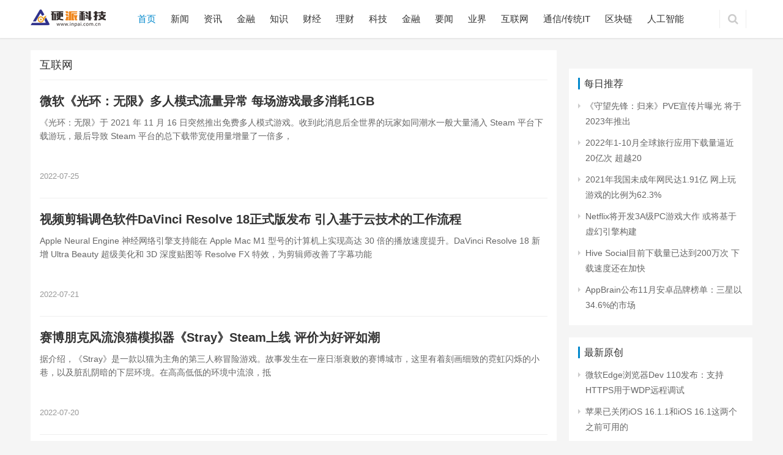

--- FILE ---
content_type: text/html
request_url: http://www.inpai.com.cn/news/hlw/6.html
body_size: 12795
content:
<!DOCTYPE html>
<html lang="zh-CN">
  <head>
    <meta charset="UTF-8">
    <meta http-equiv="X-UA-Compatible" content="IE=Edge,chrome=1">
    <meta name="renderer" content="webkit">
    <meta name="viewport" content="initial-scale=1.0,user-scalable=no,maximum-scale=1,width=device-width">
    <title>互联网_硬派科技_硬派网_科技就是力量</title>
    <meta name="keywords" content="硬派科技,金融知识,理财知识，经济政策，互联网金融,互联网,移动互联网,融媒体，IT科技,智能硬件，物联网,区块链,人工智能，创业创新，前沿科技,软件应用,数码产品,通信">
    <meta name="description" content="硬派科技是专注于互联网金融、TMT领域的综合性资讯与服务平台，每天提供科技、互联网、财经金融领域的最新资讯，为用户提供科技资讯、媒体平台、金融服务、通信发展、企业咨询等全方位服务。">
    <link rel='stylesheet' id='wp-pagenavi-css' href='/static/css/pagenavi-css.css' type='text/css' media='all'/>
    <link rel='stylesheet' id='stylesheet-css' href='/static/css/style.css' type='text/css' media='all'/>
    <link rel='stylesheet' id='um_minified-css' href='/static/css/um.min.css' type='text/css' media='all'/>
    <script type='text/javascript' src='/static/js/jquery.min.js'></script>
	<link rel="icon" href="/static/images/favicon.ico" type="image/x-icon" />
	<script type="text/javascript" src="/static/js/uaredirect.js"></script>
	<SCRIPT type=text/javascript>uaredirect("http://m.inpai.com.cn/news/hlw/");</SCRIPT>
    <meta http-equiv="Cache-Control" content="no-transform"/>
    <!--[if lte IE 8]><script src="/static/js/respond.min.js"></script><![endif]-->
  </head>
  <body class="post-template-default single single-post postid-24881 single-format-standard">
        <header class="header">
      <div class="container clearfix">
        <div class="navbar-header">
          <button type="button" class="navbar-toggle collapsed" data-toggle="collapse" data-target=".navbar-collapse">
            <span class="icon-bar icon-bar-1"></span>
            <span class="icon-bar icon-bar-2"></span>
            <span class="icon-bar icon-bar-3"></span>
          </button>
          <h1 class="logo">
            <a href="http://www.inpai.com.cn/?b=0" rel="home">
              <img src="http://www.inpai.com.cn/static/images/logo1.png">
            </a>
          </h1>
        </div>
        <div class="collapse navbar-collapse">
          <nav class="navbar-left primary-menu">
            <ul id="menu-justnews-footer-menu" class="nav navbar-nav">
              <li class="menu-item menu-item-home active">
                <a href="http://www.inpai.com.cn/?b=0">首页</a>
              </li>
                                      
              <li class="menu-item">
                <a href="http://www.inpai.com.cn/news/">新闻</a>
              </li>
                        
              <li class="menu-item">
                <a href="http://news.inpai.com.cn/">资讯</a>
              </li>
                        
              <li class="menu-item">
                <a href="http://www.inpai.com.cn/jinlong/">金融</a>
              </li>
                        
              <li class="menu-item">
                <a href="http://www.inpai.com.cn/zhishi/">知识</a>
              </li>
                        
              <li class="menu-item">
                <a href="http://www.inpai.com.cn/caijing/">财经</a>
              </li>
                        
              <li class="menu-item">
                <a href="http://money.inpai.com.cn/">理财</a>
              </li>
                        
              <li class="menu-item">
                <a href="http://tech.inpai.com.cn/">科技</a>
              </li>
                        
              <li class="menu-item">
                <a href="http://inmark.inpai.com.cn/">金融</a>
              </li>
                                                                  
              <li class="menu-item">
                <a href="http://www.inpai.com.cn/news/doc/">要闻</a>
              </li>
                        
              <li class="menu-item">
                <a href="http://www.inpai.com.cn/news/new/">业界</a>
              </li>
                        
              <li class="menu-item">
                <a href="http://www.inpai.com.cn/news/hlw/">互联网</a>
              </li>
                        
              <li class="menu-item">
                <a href="http://www.inpai.com.cn/news/tx/">通信/传统IT</a>
              </li>
                        
              <li class="menu-item">
                <a href="http://www.inpai.com.cn/news/qukuailian/">区块链</a>
              </li>
                        
              <li class="menu-item">
                <a href="http://www.inpai.com.cn/news/rgzn/">人工智能</a>
              </li>
                                        </ul>
          </nav>
          <div class="navbar-action pull-right">
            <form class="navbar-search" action="http://www.duosou.net/?keyword=输入值" method="get" role="search">
              <input type="text" name="s" class="navbar-search-input" autocomplete="off" placeholder="输入关键词搜索..." value="">
              <a class="navbar-search-icon j-navbar-search" href="http://www.duosou.net/?keyword=输入值"></a>
            </form>
          </div>
        </div>
        <!-- /.navbar-collapse -->
      </div>
      <!-- /.container -->
    </header>    <div id="wrap">
      <div class="main container">
        <div class="content">
          <div class="sec-panel archive-list">
            <div class="sec-panel-head">
              <h1>互联网</h1>
            </div>
          <ul class="article-list tab-list active">
                                    <li class="item">
                            <div class="item-content" style="margin-left:0px;">
                <h2 class="item-title">
                  <a href="http://www.inpai.com.cn/news/hlw/20220725/137512.html" title="微软《光环：无限》多人模式流量异常 每场游戏最多消耗1GB" target="_blank">微软《光环：无限》多人模式流量异常 每场游戏最多消耗1GB</a>
                </h2>
                <div class="item-excerpt">
                  <p>《光环：无限》于 2021 年 11 月 16 日突然推出免费多人模式游戏。收到此消息后全世界的玩家如同潮水一般大量涌入 Steam 平台下载游玩，最后导致 Steam 平台的总下载带宽使用量增量了一倍多，</p>
                </div>
                <div class="item-meta">
                  <span class="item-meta-li date">2022-07-25</span>
                </div>
              </div>
            </li>
                        <li class="item">
                            <div class="item-content" style="margin-left:0px;">
                <h2 class="item-title">
                  <a href="http://www.inpai.com.cn/news/hlw/20220721/137244.html" title="视频剪辑调色软件DaVinci Resolve 18正式版发布 引入基于云技术的工作流程" target="_blank">视频剪辑调色软件DaVinci Resolve 18正式版发布 引入基于云技术的工作流程</a>
                </h2>
                <div class="item-excerpt">
                  <p>Apple Neural Engine 神经网络引擎支持能在 Apple Mac M1 型号的计算机上实现高达 30 倍的播放速度提升。DaVinci Resolve 18 新增 Ultra Beauty 超级美化和 3D 深度贴图等 Resolve FX 特效，为剪辑师改善了字幕功能</p>
                </div>
                <div class="item-meta">
                  <span class="item-meta-li date">2022-07-21</span>
                </div>
              </div>
            </li>
                        <li class="item">
                            <div class="item-content" style="margin-left:0px;">
                <h2 class="item-title">
                  <a href="http://www.inpai.com.cn/news/hlw/20220720/137043.html" title="赛博朋克风流浪猫模拟器《Stray》Steam上线 评价为好评如潮" target="_blank">赛博朋克风流浪猫模拟器《Stray》Steam上线 评价为好评如潮</a>
                </h2>
                <div class="item-excerpt">
                  <p>据介绍，《Stray》是一款以猫为主角的第三人称冒险游戏。故事发生在一座日渐衰败的赛博城市，这里有着刻画细致的霓虹闪烁的小巷，以及脏乱阴暗的下层环境。在高高低低的环境中流浪，抵</p>
                </div>
                <div class="item-meta">
                  <span class="item-meta-li date">2022-07-20</span>
                </div>
              </div>
            </li>
                        <li class="item">
                            <div class="item-content" style="margin-left:0px;">
                <h2 class="item-title">
                  <a href="http://www.inpai.com.cn/news/hlw/20220720/136963.html" title="6月全球手游在App Store和Google Play的下载量为46亿次 同比增长2.2%" target="_blank">6月全球手游在App Store和Google Play的下载量为46亿次 同比增长2.2%</a>
                </h2>
                <div class="item-excerpt">
                  <p>Sensor Tower 表示，SYBO Games《Subway Surfers(地铁跑酷)》以 2600 万次下载，位列 6 月全球移动游戏下载榜榜首，比 2021 年 6 月增长 63 5%。印度是该游戏第一大市场，贡献了近 14 7% 的下载量;其次是美国</p>
                </div>
                <div class="item-meta">
                  <span class="item-meta-li date">2022-07-20</span>
                </div>
              </div>
            </li>
                        <li class="item">
                            <div class="item-content" style="margin-left:0px;">
                <h2 class="item-title">
                  <a href="http://www.inpai.com.cn/news/hlw/20220719/136855.html" title="B站上线防网络暴力专项 发布包含一键取证在内的多项功能" target="_blank">B站上线防网络暴力专项 发布包含一键取证在内的多项功能</a>
                </h2>
                <div class="item-excerpt">
                  <p>当日，@逍遥散人、@AG超会玩王者荣耀梦泪、@大祥哥来了、@皮科医生魏小博、@MacT麦克踢、@林述巍JACKLIN、@小缘、@羊驼的睡衣、@阿証証証証、@夏安与秋10位UP主，自发参与签署防网暴倡议书，共</p>
                </div>
                <div class="item-meta">
                  <span class="item-meta-li date">2022-07-19</span>
                </div>
              </div>
            </li>
                        <li class="item">
                            <div class="item-content" style="margin-left:0px;">
                <h2 class="item-title">
                  <a href="http://www.inpai.com.cn/news/hlw/20220719/136778.html" title="6月全球手游玩家在App Store和Google Play付费约64亿美元 同比下降10%" target="_blank">6月全球手游玩家在App Store和Google Play付费约64亿美元 同比下降10%</a>
                </h2>
                <div class="item-excerpt">
                  <p>腾讯《王者荣耀》2022 年 6 月在全球 App Store 和 Google Play吸金 2 38 亿美元，蝉联全球手游畅销榜冠军。来自中国 iOS 市场的收入占 95%，海外市场收入占比为 5%。需要注意的是，该数据不包括第三</p>
                </div>
                <div class="item-meta">
                  <span class="item-meta-li date">2022-07-19</span>
                </div>
              </div>
            </li>
                        <li class="item">
                            <div class="item-content" style="margin-left:0px;">
                <h2 class="item-title">
                  <a href="http://www.inpai.com.cn/news/hlw/20220718/136667.html" title="报告预计：产业互联网在2035年会占整个中国GDP的21%左右" target="_blank">报告预计：产业互联网在2035年会占整个中国GDP的21%左右</a>
                </h2>
                <div class="item-excerpt">
                  <p>报告》在分析梳理国内外产业互联网生态发展的基础上指出，未来产业互联网生态体系的构建和发展水平，将成为衡量一国数字经济国际竞争力的关键因素之一。当前全球产业互联网领域竞争日</p>
                </div>
                <div class="item-meta">
                  <span class="item-meta-li date">2022-07-18</span>
                </div>
              </div>
            </li>
                        <li class="item">
                            <div class="item-content" style="margin-left:0px;">
                <h2 class="item-title">
                  <a href="http://www.inpai.com.cn/news/hlw/20220718/136651.html" title="亚马逊《辐射》剧集拍摄片场曝光 可能以《辐射 3》为原型" target="_blank">亚马逊《辐射》剧集拍摄片场曝光 可能以《辐射 3》为原型</a>
                </h2>
                <div class="item-excerpt">
                  <p>《辐射》游戏系列包括多个版本，从 1997 年发行的《辐射》，1998 年的《辐射 2》，2008 年的《辐射 3》到 2015 年的《辐射 4》以及 2018 年的《辐射 76》。游戏时间设定为 22 世纪，故事背景和艺术</p>
                </div>
                <div class="item-meta">
                  <span class="item-meta-li date">2022-07-18</span>
                </div>
              </div>
            </li>
                        <li class="item">
                            <div class="item-content" style="margin-left:0px;">
                <h2 class="item-title">
                  <a href="http://www.inpai.com.cn/news/hlw/20220718/136636.html" title="6月中国手游海外收入排行：米哈游《原神》重回收入榜榜首" target="_blank">6月中国手游海外收入排行：米哈游《原神》重回收入榜榜首</a>
                </h2>
                <div class="item-excerpt">
                  <p>Sensor Tower 表示，本月初，由暴雪和网易联合推出的 MMORPG 新游《暗黑破坏神：不朽 (Diablo Immortal)》正式上线，并迅速登顶美国、英国、德国、韩国和日本等多个市场 iOS 手游下载榜榜首，空降本</p>
                </div>
                <div class="item-meta">
                  <span class="item-meta-li date">2022-07-18</span>
                </div>
              </div>
            </li>
                        <li class="item">
                            <div class="item-content" style="margin-left:0px;">
                <h2 class="item-title">
                  <a href="http://www.inpai.com.cn/news/hlw/20220715/136318.html" title="报告：2021年针对API业务的攻击达到147.98亿次 同比增长超过200%" target="_blank">报告：2021年针对API业务的攻击达到147.98亿次 同比增长超过200%</a>
                </h2>
                <div class="item-excerpt">
                  <p>报告称，API安全威胁已经进入爆发期。2021年针对API业务的攻击达到147 98亿次，同比增长超过200%，其中零售业、金融业以其数字化程度最深成为重灾区，两者集中了将近七成的API攻击。另外，尽</p>
                </div>
                <div class="item-meta">
                  <span class="item-meta-li date">2022-07-15</span>
                </div>
              </div>
            </li>
                        <li class="item">
                            <div class="item-content" style="margin-left:0px;">
                <h2 class="item-title">
                  <a href="http://www.inpai.com.cn/news/hlw/20220715/136297.html" title="Twitter、Instagram先后宕机 成千上万名用户受到影响" target="_blank">Twitter、Instagram先后宕机 成千上万名用户受到影响</a>
                </h2>
                <div class="item-excerpt">
                  <p>“我们知道有些人在访问 Instagram 时遇到了麻烦。我们正在努力让一切恢复正常，并对任何不便表示歉意，”Meta 发言人在一份电子邮件声明中表示。据 Downdetector 公司称，目前仍有 2000 名用户</p>
                </div>
                <div class="item-meta">
                  <span class="item-meta-li date">2022-07-15</span>
                </div>
              </div>
            </li>
                        <li class="item">
                            <div class="item-content" style="margin-left:0px;">
                <h2 class="item-title">
                  <a href="http://www.inpai.com.cn/news/hlw/20220714/136224.html" title="全球网络安全产业应摆脱被动建设 走出主动创新之路" target="_blank">全球网络安全产业应摆脱被动建设 走出主动创新之路</a>
                </h2>
                <div class="item-excerpt">
                  <p>中国网络空间安全协会理事长王秀军认为，网络安全需要以实际需求为导向、以应用为依据，打通用户、企业与高校、科研院所之间在网络安全技术、产品、服务等方面信息不对称、需求不匹配</p>
                </div>
                <div class="item-meta">
                  <span class="item-meta-li date">2022-07-14</span>
                </div>
              </div>
            </li>
                        <li class="item">
                            <div class="item-content" style="margin-left:0px;">
                <h2 class="item-title">
                  <a href="http://www.inpai.com.cn/news/hlw/20220712/135840.html" title="国产独立游戏《暗影火炬城》上线Switch 连接底座时将具有最高1080p" target="_blank">国产独立游戏《暗影火炬城》上线Switch 连接底座时将具有最高1080p</a>
                </h2>
                <div class="item-excerpt">
                  <p>头目连战(Boss Rush)：为追求更刺激战斗体验和磨练自身战斗技巧的高级玩家特别定制的崭新模式，无需赶路也不用和杂鱼纠缠，和最强头目们来一次一气呵成的对战!</p>
                </div>
                <div class="item-meta">
                  <span class="item-meta-li date">2022-07-12</span>
                </div>
              </div>
            </li>
                        <li class="item">
                            <div class="item-content" style="margin-left:0px;">
                <h2 class="item-title">
                  <a href="http://www.inpai.com.cn/news/hlw/20220712/135815.html" title="三星在元宇宙平台Roblox上发布了一款游戏 玩家可以利用原材料制作三星产品" target="_blank">三星在元宇宙平台Roblox上发布了一款游戏 玩家可以利用原材料制作三星产品</a>
                </h2>
                <div class="item-excerpt">
                  <p>《Space Tycoon》以外星人在三星实验室进行三星新产品研究为背景，分为了三个游戏区域：采集资源的采矿区、购买游戏物品的商店和进行产品制造的实验室。在游戏中，玩家可以利用挖掘出来的</p>
                </div>
                <div class="item-meta">
                  <span class="item-meta-li date">2022-07-12</span>
                </div>
              </div>
            </li>
                        <li class="item">
                            <div class="item-content" style="margin-left:0px;">
                <h2 class="item-title">
                  <a href="http://www.inpai.com.cn/news/hlw/20220711/135624.html" title="任天堂发布Switch夏季使用小贴士 建议在5~35°C的地方使用" target="_blank">任天堂发布Switch夏季使用小贴士 建议在5~35°C的地方使用</a>
                </h2>
                <div class="item-excerpt">
                  <p>此外，如果吸气口和排气口被堵住了的话，Switch 主体温度可能会变高。在吸气口或排气口周围空出 10cm 以上的缝隙，使通风更好。另外，吸气口或排气口附着灰尘时，请用吸尘器等去除。如上</p>
                </div>
                <div class="item-meta">
                  <span class="item-meta-li date">2022-07-11</span>
                </div>
              </div>
            </li>
                        <li class="item">
                            <div class="item-content" style="margin-left:0px;">
                <h2 class="item-title">
                  <a href="http://www.inpai.com.cn/news/hlw/20220711/135619.html" title="6月共38个中国厂商入围全球手游发行商收入榜TOP100 合计吸金超过20亿美元" target="_blank">6月共38个中国厂商入围全球手游发行商收入榜TOP100 合计吸金超过20亿美元</a>
                </h2>
                <div class="item-excerpt">
                  <p>此外，Sensor Tower 表示，哔哩哔哩于 6 月中旬推出《机动战姬》韩语和英语版本，加上日语和繁体中文版本，使得该游戏成为本期发行商旗下收入最高的手游产品。国内市场方面，6 月底上市的 3D</p>
                </div>
                <div class="item-meta">
                  <span class="item-meta-li date">2022-07-11</span>
                </div>
              </div>
            </li>
                        <li class="item">
                            <div class="item-content" style="margin-left:0px;">
                <h2 class="item-title">
                  <a href="http://www.inpai.com.cn/news/hlw/20220711/135584.html" title="Steam一周销量榜：Steam Deck拿下六连冠" target="_blank">Steam一周销量榜：Steam Deck拿下六连冠</a>
                </h2>
                <div class="item-excerpt">
                  <p>《木筏求生(Raft)》6 月 21 日结束抢先体验阶段，正式推出了 1 0 完整版，然后游戏热度就一直在攀升，6 月底同时在线人数突破了 10 万人。目前，《木筏求生》Steam 好评率为 93%，原价 68 元，已</p>
                </div>
                <div class="item-meta">
                  <span class="item-meta-li date">2022-07-11</span>
                </div>
              </div>
            </li>
                        <li class="item">
                            <div class="item-content" style="margin-left:0px;">
                <h2 class="item-title">
                  <a href="http://www.inpai.com.cn/news/hlw/20220711/135528.html" title="美国运营商Verizon终于决定在今年年底关闭其3G CDMA网络" target="_blank">美国运营商Verizon终于决定在今年年底关闭其3G CDMA网络</a>
                </h2>
                <div class="item-excerpt">
                  <p>这三款手机在 Verizon 的网站上都收到了压倒性的负面评论，最高评分为两颗星。Verizon 表示，用户可以通过致电客户服务部拒绝接收免费翻盖手机，如果不退回并且 30 天内不激活手机，Verizon 将</p>
                </div>
                <div class="item-meta">
                  <span class="item-meta-li date">2022-07-11</span>
                </div>
              </div>
            </li>
                        <li class="item">
                            <div class="item-content" style="margin-left:0px;">
                <h2 class="item-title">
                  <a href="http://www.inpai.com.cn/news/hlw/20220708/135407.html" title="6月抖音及海外版TikTok在全球App Store和Google Play吸金超过2.83亿美元" target="_blank">6月抖音及海外版TikTok在全球App Store和Google Play吸金超过2.83亿美元</a>
                </h2>
                <div class="item-excerpt">
                  <p>YouTube 以将近 1 29 亿美元的收入，位列榜单第二名，相较去年同期增长 28 5%。其中，36% 的收入来自美国市场，日本市场排名第二，占 22 2%。榜单前五名另外三款应用为 Tinder、Piccoma 和 Google One。</p>
                </div>
                <div class="item-meta">
                  <span class="item-meta-li date">2022-07-08</span>
                </div>
              </div>
            </li>
                        <li class="item">
                            <div class="item-content" style="margin-left:0px;">
                <h2 class="item-title">
                  <a href="http://www.inpai.com.cn/news/hlw/20220708/135327.html" title="通信行程卡App显示到达或途径过的地区由14天改为7天" target="_blank">通信行程卡App显示到达或途径过的地区由14天改为7天</a>
                </h2>
                <div class="item-excerpt">
                  <p>此前，为坚决落实关于“外防输入、内防反弹”总策略和“动态清零”总方针，支撑高效统筹疫情防控和经济社会发展，方便广大用户出行，工信部宣布取消通信行程卡“星号”标记。</p>
                </div>
                <div class="item-meta">
                  <span class="item-meta-li date">2022-07-08</span>
                </div>
              </div>
            </li>
                        <li class="item">
                            <div class="item-content" style="margin-left:0px;">
                <h2 class="item-title">
                  <a href="http://www.inpai.com.cn/news/hlw/20220706/134964.html" title="消息称Bungie正在与网易进行合作 开发一款《命运》手机游戏" target="_blank">消息称Bungie正在与网易进行合作 开发一款《命运》手机游戏</a>
                </h2>
                <div class="item-excerpt">
                  <p>一位熟悉网易开发计划的匿名消息人士对此表示支持，该消息人士向 The Game Post 透露了这款手机游戏的一些细节，称它不会是《命运 2》或其前身的扩展，而是作为独立游戏。</p>
                </div>
                <div class="item-meta">
                  <span class="item-meta-li date">2022-07-06</span>
                </div>
              </div>
            </li>
                        <li class="item">
                            <div class="item-content" style="margin-left:0px;">
                <h2 class="item-title">
                  <a href="http://www.inpai.com.cn/news/hlw/20220705/134840.html" title="黑客从AMD服务器上盗取了450Gb的数据原因曝光" target="_blank">黑客从AMD服务器上盗取了450Gb的数据原因曝光</a>
                </h2>
                <div class="item-excerpt">
                  <p>黑客向 AMD 提出了什么要求目前还不得而知，RansomHouse 威胁说除非 AMD 与 RansomHouse 和黑客谈判达成协议，否则将在不久的将来某个时候公布这些数据。AMD 方面则尚未确认这一数据泄露事件，但向</p>
                </div>
                <div class="item-meta">
                  <span class="item-meta-li date">2022-07-05</span>
                </div>
              </div>
            </li>
                        <li class="item">
                            <div class="item-content" style="margin-left:0px;">
                <h2 class="item-title">
                  <a href="http://www.inpai.com.cn/news/hlw/20220705/134747.html" title="紫光展锐完成全球首个5G R17 IoT NTN卫星物联网上星实测" target="_blank">紫光展锐完成全球首个5G R17 IoT NTN卫星物联网上星实测</a>
                </h2>
                <div class="item-excerpt">
                  <p>测试中使用的卫星是一颗位于赤道上空 36000 公里的商用地球同步轨道移动通信卫星，紫光展锐攻克了测试终端面临的长时延和大衰减等技术难点，在与卫星的通信距离长达 38000 公里的条件下，</p>
                </div>
                <div class="item-meta">
                  <span class="item-meta-li date">2022-07-05</span>
                </div>
              </div>
            </li>
                        <li class="item">
                            <div class="item-content" style="margin-left:0px;">
                <h2 class="item-title">
                  <a href="http://www.inpai.com.cn/news/hlw/20220704/134676.html" title="Steam上周销量排行：Steam Deck掌机再次登顶" target="_blank">Steam上周销量排行：Steam Deck掌机再次登顶</a>
                </h2>
                <div class="item-excerpt">
                  <p>通过 EA 赛车游戏《F1 22》，玩家则可在包括全新的迈阿密国际赛车场在内的标志性赛道上驾驶不同赛车参赛，并能通过沉浸式与影院式的暖胎圈与安全车期、互动式维修站和全新的冲刺赛，来掌</p>
                </div>
                <div class="item-meta">
                  <span class="item-meta-li date">2022-07-04</span>
                </div>
              </div>
            </li>
                        <li class="item">
                            <div class="item-content" style="margin-left:0px;">
                <h2 class="item-title">
                  <a href="http://www.inpai.com.cn/news/hlw/20220704/134572.html" title="D加密再推新技术 可用于防止游戏的DLC扩展内容被破解" target="_blank">D加密再推新技术 可用于防止游戏的DLC扩展内容被破解</a>
                </h2>
                <div class="item-excerpt">
                  <p>Denuvo SecureDLC 的使用是小型、简单且基于 API 的，开发者只需要对源代码进行少量修改，Denuvo SecureDLCAPI 机制将重新验证平台 API，防止盗版攻击并在不应授予访问权限时阻止访问。</p>
                </div>
                <div class="item-meta">
                  <span class="item-meta-li date">2022-07-04</span>
                </div>
              </div>
            </li>
                        
          </ul>
                    <div id="pages" class="text-c mt25" style="margin:20px 0 0;padding-bottom:20px;">
              <a class="a1">2641条</a> <a href="/news/hlw/5.html" class="a1">上一页</a> <a href="/news/hlw/index.html">1</a> <a href="/news/hlw/2.html">2</a> <a href="/news/hlw/3.html">3</a> <a href="/news/hlw/4.html">4</a> <a href="/news/hlw/5.html">5</a> <span>6</span> <a href="/news/hlw/7.html">7</a> <a href="/news/hlw/8.html">8</a> <a href="/news/hlw/9.html">9</a> <a href="/news/hlw/10.html">10</a> ..<a href="/news/hlw/106.html">106</a> <a href="/news/hlw/7.html" class="a1">下一页</a>          </div>
                              </div>
        </div>
        <aside class="sidebar">
          <div class="block" style="padding:10px 13px;margin-bottom:10px">
    <div class="block-content">
        <script type="text/javascript">
            (function () {
                var p = "Ryz_" + Math.random().toString(36).slice(2);
                document.write('<div style="" id="' + p + '"></div>');
                (window.ryzenAdSlots = window.ryzenAdSlots || []).push({
                    id: "u3730628",
                    parent: p,
                    cnzz: "1276884035"
                });
            })();
        </script>
    </div>
</div>


<div id="lastest-news-4" class="widget widget_lastest_news">
  <h3 class="widget-title">每日推荐</h3>
  <ul>
            <li>
      <a target="_blank" href="http://www.inpai.com.cn/news/hlw/20221205/158502.html" title="《守望先锋：归来》PVE宣传片曝光 将于2023年推出">《守望先锋：归来》PVE宣传片曝光 将于2023年推出</a>
    </li>
        <li>
      <a target="_blank" href="http://www.inpai.com.cn/news/hlw/20221205/158475.html" title="2022年1-10月全球旅行应用下载量逼近20亿次 超越2019年同期下载量">2022年1-10月全球旅行应用下载量逼近20亿次 超越20</a>
    </li>
        <li>
      <a target="_blank" href="http://www.inpai.com.cn/news/hlw/20221130/157637.html" title="2021年我国未成年网民达1.91亿 网上玩游戏的比例为62.3%">2021年我国未成年网民达1.91亿 网上玩游戏的比例为62.3%</a>
    </li>
        <li>
      <a target="_blank" href="http://www.inpai.com.cn/news/hlw/20221124/156168.html" title="Netflix将开发3A级PC游戏大作 或将基于虚幻引擎构建">Netflix将开发3A级PC游戏大作 或将基于虚幻引擎构建</a>
    </li>
        <li>
      <a target="_blank" href="http://www.inpai.com.cn/news/hlw/20221123/156001.html" title="Hive Social目前下载量已达到200万次 下载速度还在加快">Hive Social目前下载量已达到200万次 下载速度还在加快</a>
    </li>
        <li>
      <a target="_blank" href="http://www.inpai.com.cn/news/hlw/20221122/155640.html" title="AppBrain公布11月安卓品牌榜单：三星以34.6%的市场占有率位居榜首">AppBrain公布11月安卓品牌榜单：三星以34.6%的市场</a>
    </li>
          </ul>
</div>
<!--广告300*250_2	-->	
<div class="adver_3"><script type="text/javascript" src="http://user.042.cn/adver/adver.js"></script><script type="text/javascript">getAdvert('.adver_3',1,'300px','300px');</script></div><!--广告300*250_2end	-->
<div id="lastest-news-2" class="widget widget_lastest_news">
  <h3 class="widget-title">最新原创</h3>
  <ul>
            <li>
      <a target="_blank" href="http://www.inpai.com.cn/news/tx/20221209/159672.html" title="微软Edge浏览器Dev 110发布：支持HTTPS用于WDP远程调试">微软Edge浏览器Dev 110发布：支持HTTPS用于WDP远程调试</a>
    </li>
        <li>
      <a target="_blank" href="http://www.inpai.com.cn/news/tx/20221208/159458.html" title="苹果已关闭iOS 16.1.1和iOS 16.1这两个之前可用的iOS版本的验证通道">苹果已关闭iOS 16.1.1和iOS 16.1这两个之前可用的</a>
    </li>
        <li>
      <a target="_blank" href="http://www.inpai.com.cn/news/tx/20221207/159219.html" title="山西12317个行政村5G网络全部“点亮” 平均下载速率超300Mbps">山西12317个行政村5G网络全部&ldquo;点亮&rdquo; 平均下载速</a>
    </li>
        <li>
      <a target="_blank" href="http://www.inpai.com.cn/news/tx/20221207/159216.html" title="微软To Do应用新功能：在My Day列表中可以自动帮用户添加当天截止的任务">微软To Do应用新功能：在My Day列表中可以自动帮</a>
    </li>
        <li>
      <a target="_blank" href="http://www.inpai.com.cn/news/tx/20221207/159066.html" title="微软Edge浏览器正加速淘汰Manifest V2扩展程序 将于2024年1月停止支持">微软Edge浏览器正加速淘汰Manifest V2扩展程序 将</a>
    </li>
        <li>
      <a target="_blank" href="http://www.inpai.com.cn/news/tx/20221207/159050.html" title="Pixelmator Pro 3.2 for Mac发布：带来了编辑视频的能力">Pixelmator Pro 3.2 for Mac发布：带来了编辑视频的能力</a>
    </li>
        <li>
      <a target="_blank" href="http://www.inpai.com.cn/news/tx/20221207/159012.html" title="微软已更新了iOS版SwiftKey 解决其他未命名的问题">微软已更新了iOS版SwiftKey 解决其他未命名的问题</a>
    </li>
        <li>
      <a target="_blank" href="http://www.inpai.com.cn/news/tx/20221207/159010.html" title="消息称微软将开发一站式“超级应用”：整合网络搜索、新闻等服务">消息称微软将开发一站式&ldquo;超级应用&rdquo;：整合网络搜索</a>
    </li>
        <li>
      <a target="_blank" href="http://www.inpai.com.cn/news/tx/20221206/158974.html" title="英特尔发布31.0.101.3959驱动 提升了一批DX9游戏的体验">英特尔发布31.0.101.3959驱动 提升了一批DX9游戏的体验</a>
    </li>
        <li>
      <a target="_blank" href="http://www.inpai.com.cn/news/tx/20221206/158916.html" title="微软Outlook获得一项新功能允许网页版Office用户搜索Microsoft Outlook中共享的附件">微软Outlook获得一项新功能允许网页版Office用户搜</a>
    </li>
          </ul>
</div>
<div class="adver_3"><script type="text/javascript" src="http://user.042.cn/adver/adver.js"></script><script type="text/javascript">getAdvert('.adver_3',1,'300px','300px');</script></div><div id="post-thumb-4" class="widget widget_post_thumb">
  <h3 class="widget-title">读图</h3>
  <ul>
            <li class="item">
      <div class="item-img">
        <a href="http://tech.inpai.com.cn/yejie/20221209/159664.html" title="Windows11笔记本wifi功能消失了怎么办？Windows11时间怎么不显示秒数？" target="_blank">
          <img class="j-lazy" src="http://tuxianggu.4898.cn/thumb/uploads/2020-04-30/db6a9c9b212067a65c218407fce44f74.jpg" data-original="http://tuxianggu.4898.cn/thumb/uploads/2020-04-30/db6a9c9b212067a65c218407fce44f74.jpg" width="480" height="300" alt="Windows11笔记本wifi功能消失了怎么办？Windows11时间怎么不显示秒数？">
        </a>
      </div>
      <div class="item-content">
        <p class="item-title">
          <a href="http://tech.inpai.com.cn/yejie/20221209/159664.html" title="Windows11笔记本wifi功能消失了怎么办？Windows11时间怎么不显示秒数？" target="_blank">Windows11笔记本wifi功能消失了怎么办？Windows11时</a>
        </p>
        <p class="item-date">2022-12-09</p>
      </div>
    </li>
        <li class="item">
      <div class="item-img">
        <a href="http://tech.inpai.com.cn/yejie/20221209/159663.html" title="win7物理内存过高怎么办？win7系统物理内存过高怎么解决？" target="_blank">
          <img class="j-lazy" src="http://tuxianggu.4898.cn/thumb/uploads/2021-07-08/8387685626d3616d82ccc46a85d43f2c.jpg" data-original="http://tuxianggu.4898.cn/thumb/uploads/2021-07-08/8387685626d3616d82ccc46a85d43f2c.jpg" width="480" height="300" alt="win7物理内存过高怎么办？win7系统物理内存过高怎么解决？">
        </a>
      </div>
      <div class="item-content">
        <p class="item-title">
          <a href="http://tech.inpai.com.cn/yejie/20221209/159663.html" title="win7物理内存过高怎么办？win7系统物理内存过高怎么解决？" target="_blank">win7物理内存过高怎么办？win7系统物理内存过高怎么</a>
        </p>
        <p class="item-date">2022-12-09</p>
      </div>
    </li>
        <li class="item">
      <div class="item-img">
        <a href="http://tech.inpai.com.cn/yejie/20221209/159662.html" title="lol英雄联盟手游蒸汽机器人符文及出装是什么?蒸汽机器人怎么玩？" target="_blank">
          <img class="j-lazy" src="http://tuxianggu.4898.cn/thumb/uploads/2020-09-30/4ed64dbc7752829dc0befcde8f342742.jpg" data-original="http://tuxianggu.4898.cn/thumb/uploads/2020-09-30/4ed64dbc7752829dc0befcde8f342742.jpg" width="480" height="300" alt="lol英雄联盟手游蒸汽机器人符文及出装是什么?蒸汽机器人怎么玩？">
        </a>
      </div>
      <div class="item-content">
        <p class="item-title">
          <a href="http://tech.inpai.com.cn/yejie/20221209/159662.html" title="lol英雄联盟手游蒸汽机器人符文及出装是什么?蒸汽机器人怎么玩？" target="_blank">lol英雄联盟手游蒸汽机器人符文及出装是什么?蒸汽机</a>
        </p>
        <p class="item-date">2022-12-09</p>
      </div>
    </li>
        <li class="item">
      <div class="item-img">
        <a href="http://tech.inpai.com.cn/yejie/20221208/159372.html" title="苹果电脑怎么切换输入法？mac电脑切换中英文方法介绍" target="_blank">
          <img class="j-lazy" src="http://tuxianggu.4898.cn/thumb/uploads/2022-06-30/e8719c1bd827f184cd6d00f6330e6132.jpg" data-original="http://tuxianggu.4898.cn/thumb/uploads/2022-06-30/e8719c1bd827f184cd6d00f6330e6132.jpg" width="480" height="300" alt="苹果电脑怎么切换输入法？mac电脑切换中英文方法介绍">
        </a>
      </div>
      <div class="item-content">
        <p class="item-title">
          <a href="http://tech.inpai.com.cn/yejie/20221208/159372.html" title="苹果电脑怎么切换输入法？mac电脑切换中英文方法介绍" target="_blank">苹果电脑怎么切换输入法？mac电脑切换中英文方法介绍</a>
        </p>
        <p class="item-date">2022-12-08</p>
      </div>
    </li>
        <li class="item">
      <div class="item-img">
        <a href="http://tech.inpai.com.cn/yejie/20221208/159370.html" title="甜味陪伴如何注销？甜味陪伴怎么线下陪玩？" target="_blank">
          <img class="j-lazy" src="http://img.inpai.com.cn/2022/1207/20221207084927923.jpg" data-original="http://img.inpai.com.cn/2022/1207/20221207084927923.jpg" width="480" height="300" alt="甜味陪伴如何注销？甜味陪伴怎么线下陪玩？">
        </a>
      </div>
      <div class="item-content">
        <p class="item-title">
          <a href="http://tech.inpai.com.cn/yejie/20221208/159370.html" title="甜味陪伴如何注销？甜味陪伴怎么线下陪玩？" target="_blank">甜味陪伴如何注销？甜味陪伴怎么线下陪玩？</a>
        </p>
        <p class="item-date">2022-12-08</p>
      </div>
    </li>
          </ul>
</div>
<!--广告300*250_2	-->	
<div class="adver_3"><script type="text/javascript" src="http://user.042.cn/adver/adver.js"></script><script type="text/javascript">getAdvert('.adver_3',1,'300px','300px');</script></div><!--广告300*250_2end	-->
<div id="lastest-news-2" class="widget widget_lastest_news">
  <a href="http://www.inpai.com.cn/news/redian/"> <h3 class="widget-title">热点</h3></a>
  <ul>
            <li>
      <a target="_blank" href="http://www.inpai.com.cn/news/redian/2022/1209/122022_159698.html" title="西安国际医学中心迷走神经刺激术，远程程控治疗癫痫患儿">西安国际医学中心迷走神经刺激术，远程程控治疗癫痫</a>
    </li>
        <li>
      <a target="_blank" href="http://www.inpai.com.cn/news/redian/2022/1209/122022_159697.html" title="手表品牌排行榜哪个好？沛纳海专注创新，打造奢华新标杆">手表品牌排行榜哪个好？沛纳海专注创新，打造奢华新</a>
    </li>
        <li>
      <a target="_blank" href="http://www.inpai.com.cn/news/redian/2022/1209/122022_159670.html" title="微粒贷防骗指南：帮你识别3种常见“陷阱”">微粒贷防骗指南：帮你识别3种常见“陷阱”</a>
    </li>
        <li>
      <a target="_blank" href="http://www.inpai.com.cn/news/redian/2022/1208/122022_159661.html" title="性能神机iQOO Neo7 SE首发天玑8200，这代“神U”在同级里又赢麻了！">性能神机iQOO Neo7 SE首发天玑8200，这代&ldquo;神U&rdquo;</a>
    </li>
        <li>
      <a target="_blank" href="http://www.inpai.com.cn/news/redian/2022/1208/122022_159659.html" title="中国石化福建莆田石油组织HSE知识竞赛">中国石化福建莆田石油组织HSE知识竞赛</a>
    </li>
        <li>
      <a target="_blank" href="http://www.inpai.com.cn/news/redian/2022/1208/122022_159658.html" title="图透社憋不住了！传祺A79首批图片曝光！">图透社憋不住了！传祺A79首批图片曝光！</a>
    </li>
        <li>
      <a target="_blank" href="http://www.inpai.com.cn/news/redian/2022/1208/122022_159657.html" title="一上市就跻身游戏电脑排行榜前十名，外星人R15实至名归！">一上市就跻身游戏电脑排行榜前十名，外星人R15实至</a>
    </li>
        <li>
      <a target="_blank" href="http://www.inpai.com.cn/news/redian/2022/1208/122022_159656.html" title="国货品牌闪耀品质之光 养元六个核桃高质量发展护航国民智慧">国货品牌闪耀品质之光 养元六个核桃高质量发展护航</a>
    </li>
        <li>
      <a target="_blank" href="http://www.inpai.com.cn/news/redian/2022/1208/122022_159655.html" title="16GB超大内存+双芯人像，OPPO Reno9系列迪信通火热开售">16GB超大内存+双芯人像，OPPO Reno9系列迪信通火热开售</a>
    </li>
        <li>
      <a target="_blank" href="http://www.inpai.com.cn/news/redian/2022/1208/122022_159654.html" title="双十二值得入手的4K投影仪，当贝X3 Pro领衔">双十二值得入手的4K投影仪，当贝X3 Pro领衔</a>
    </li>
          </ul>
</div>
<!--广告300*250_2	-->	
<div class="adver_3"><script type="text/javascript" src="http://user.042.cn/adver/adver.js"></script><script type="text/javascript">getAdvert('.adver_3',1,'300px','300px');</script></div><!--广告300*250_2end	-->
<div id="lastest-news-2" class="widget widget_lastest_news">
  <a href="http://news.inpai.com.cn/redian/"> <h3 class="widget-title">综合</h3></a>
  <ul>
            <li>
      <a target="_blank" href="http://news.inpai.com.cn/redian/20221209/122022_159671.html" title="流感和普通感冒有何不同，为何会致命？">流感和普通感冒有何不同，为何会致命？</a>
    </li>
        <li>
      <a target="_blank" href="http://news.inpai.com.cn/redian/20221208/122022_159660.html" title="别再抢溢价药啦，家庭常备新冠用药看这里！">别再抢溢价药啦，家庭常备新冠用药看这里！</a>
    </li>
        <li>
      <a target="_blank" href="http://news.inpai.com.cn/redian/20221208/122022_159542.html" title="咽喉痒痛，是感染了新冠吗？什么药适合？">咽喉痒痛，是感染了新冠吗？什么药适合？</a>
    </li>
        <li>
      <a target="_blank" href="http://news.inpai.com.cn/redian/20221208/122022_159499.html" title="百亿营收企业环球易购创始人徐佳东现在怎么样了？">百亿营收企业环球易购创始人徐佳东现在怎么样了？</a>
    </li>
        <li>
      <a target="_blank" href="http://news.inpai.com.cn/redian/20221207/122022_159230.html" title="V2rayNG、Clash、QuantumultX&amp;节点怎么购买订阅URL?">V2rayNG、Clash、QuantumultX&amp;节点怎么购买订阅URL?</a>
    </li>
        <li>
      <a target="_blank" href="http://news.inpai.com.cn/redian/20221207/122022_159076.html" title="北京黄寺医疗美容中心乳房专科吴开泉开讲：隆胸前要注意这些问题">北京黄寺医疗美容中心乳房专科吴开泉开讲：隆胸前要</a>
    </li>
        <li>
      <a target="_blank" href="http://news.inpai.com.cn/redian/20221206/122022_158967.html" title="微本培元 VS 燕园人合">微本培元 VS 燕园人合</a>
    </li>
        <li>
      <a target="_blank" href="http://news.inpai.com.cn/redian/20221206/122022_158723.html" title="四川锦捷泰通商务服务有限公司专业办理汽车品牌金融服务">四川锦捷泰通商务服务有限公司专业办理汽车品牌金融</a>
    </li>
        <li>
      <a target="_blank" href="http://news.inpai.com.cn/redian/20221206/122022_158705.html" title="Clash配置免费URL&怎么购买配置订阅URL?">Clash配置免费URL&怎么购买配置订阅URL?</a>
    </li>
        <li>
      <a target="_blank" href="http://news.inpai.com.cn/redian/20221205/122022_158624.html" title="广州市启航投资顾问有限公司专精车贷行业为客户提供优质服务">广州市启航投资顾问有限公司专精车贷行业为客户提供</a>
    </li>
          </ul>
</div>        </aside>
      </div>
    </div>
          <footer class="footer">
        <div class="container">
          <div class="clearfix">
            <div class="footer-col footer-col-copy">
              <div class="menu">
                <ul>
                </ul>
              </div>
			  <div class="copyright">
    <p>www.inpai.com.cn&nbsp; 联系我们:514 676 113 @qq.com</p>
    <p>Copyright &copy; 2011-2020&nbsp; &nbsp;<a href="http://www.inpai.com.cn/">硬派科技网</a> 版权所有 <a href="https://beian.miit.gov.cn/" target="_blank">浙ICP备2022016517号-18</a></p>
</div>            </div>
          </div>
        </div>
      </footer>    <style>
      .footer {
        padding-bottom: 35px;
      }
    </style>
    <div id="um_upload_single" style="display:none"></div>
    <div id="um_view_photo" style="display:none">
      <a href="#" data-action="um_remove_modal" class="um-modal-close">
        <i class="um-faicon-times"></i>
      </a>
      <div class="um-modal-body photo">
        <div class="um-modal-photo"></div>
      </div>
    </div>
      <script type='text/javascript'>        
        /* <![CDATA[ */
        var _wpcom_js = {"ajaxurl":"","slide_speed":"5000"};
        /* ]]> */
      </script>
      <script type='text/javascript' src='/static/js/main.js'></script>
      <script type='text/javascript' src='/static/js/imagesloaded.min.js'></script>
      <script type='text/javascript' src='/static/js/masonry.min.js'></script>
      <script type='text/javascript' src='/static/js/jquery.masonry.min.js'></script>
	<script>
	(function(){
		var bp = document.createElement('script');
		var curProtocol = window.location.protocol.split(':')[0];
		if (curProtocol === 'https') {
			bp.src = 'https://zz.bdstatic.com/linksubmit/push.js';
		}
		else {
			bp.src = 'http://push.zhanzhang.baidu.com/push.js';
		}
		var s = document.getElementsByTagName("script")[0];
		s.parentNode.insertBefore(bp, s);
	})();
	</script>
	<!--统计勿删-->
	<script>
	var _hmt = _hmt || [];
	(function() {
	  var hm = document.createElement("script");
	  hm.src = "https://hm.baidu.com/hm.js?22e48b223f0792b2131a04a312131764";
	  var s = document.getElementsByTagName("script")[0]; 
	  s.parentNode.insertBefore(hm, s);
	})();
	</script>
	<!--统计勿删END-->
  <script charset="UTF-8" language="javascript" src="//data.dzxwnews.com/a.php"></script>

</body>
</html>
